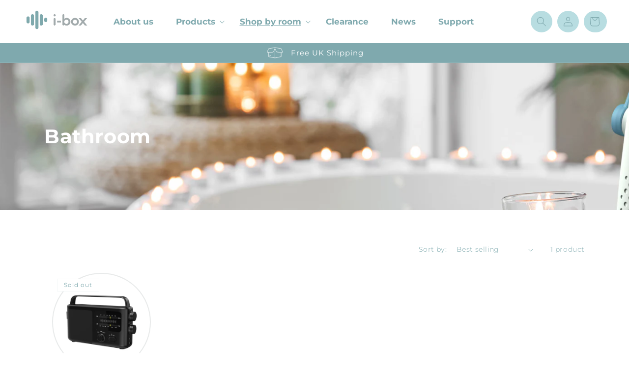

--- FILE ---
content_type: text/css
request_url: https://www.iboxstyle.com/cdn/shop/t/2/compiled_assets/styles.css?1543
body_size: 687
content:
.multicolumn-list li{justify-content:flex-end}.multicolumn-list li:first-child{justify-content:flex-start}.multicolumn.dssdHideDesktop{display:none}@media (max-width:768px){.multicolumn.dssdHideMobile{display:none}.multicolumn.dssdShowMobile{display:flex}.multicolumn.dssdShowMobile .page-width{width:100%!important}}.hhgCOL50{width:50%!important;min-height:400px;max-height:50vh;box-sizing:border-box;background:#81a9af;display:flex;position:relative;align-items:flex-end;color:#fff;margin-bottom:10px}@media (max-width:768px){.hhgROW{display:block}.hhgCOL50{width:100%;max-height:40vh}}@media (max-width:768px){.hhgCOL50 .cntntContainer.flexDirectionColMobile{flex-direction:column!important;width:100%}.hhgCOL50 .cntntContainer{left:5%!important}}.carouselByHHGContainer{margin:40px auto 0;width:1200px!important;max-width:100%}#carouselByHHG{position:relative;height:495px;top:0%;transform:translateY(-0%);overflow:hidden}#carouselByHHG>div{position:absolute;transition:transform 1s,left 1s,opacity 1s,z-index 0s;opacity:1;cursor:pointer}#carouselByHHG div img{width:400px;transition:width 1s;border-radius:333px;border:#fff 4px solid}#carouselByHHG div.selected img{border:#BAE0E3 4px solid}#carouselByHHG img:hover{border:#808080 4px solid!important}#carouselByHHG div.hideLeft{left:0%;opacity:0;transform:translateY(50%) translate(-50%)}#carouselByHHG div.hideLeft img{width:200px}#carouselByHHG div.hideRight{left:100%;opacity:0;transform:translateY(50%) translate(-50%)}#carouselByHHG div.hideRight img{width:200px}#carouselByHHG div.prev{z-index:5;left:35%;opacity:.9;transform:translateY(50px) translate(-50%)}#carouselByHHG div.prev img{width:300px}#carouselByHHG div.prevLeftSecond{z-index:4;left:20%;transform:translateY(50%) translate(-50%);opacity:.1}#carouselByHHG div.prevLeftSecond img{width:200px}#carouselByHHG div.selected{z-index:10;left:50%;transform:translateY(0) translate(-50%)}#carouselByHHG div.next{z-index:5;opacity:.9;left:65%;transform:translateY(50px) translate(-50%)}#carouselByHHG div.next img{width:300px;height:auto}#carouselByHHG div.nextRightSecond{z-index:4;left:78%;transform:translateY(50%) translate(-50%);opacity:.2}#carouselByHHG div.nextRightSecond img{width:200px;height:auto}.buttonsForHHGCarousel{position:relative;top:-350px;display:flex;justify-content:space-between;max-width:96%;margin:0 auto}@media (max-width:1001px){#carouselByHHG{height:450px;margin-top:50px}#carouselByHHG div{text-align:center}#carouselByHHG div img{width:300px!important}#carouselByHHG div.prev img,#carouselByHHG div.next img,#carouselByHHG div.hideLeft img,#carouselByHHG div.hideRight img,#carouselByHHG div.prevLeftSecond img,#carouselByHHG div.nextRightSecond img{width:300px}#carouselByHHG div.prev,#carouselByHHG div.prevLeftSecond,#carouselByHHG div.next,#carouselByHHG div.nextRightSecond,#carouselByHHG div.hideRight,#carouselByHHG div.hideLeftt{transform:translateY(0) translate(-50%)}#carouselByHHG div.prevLeftSecond{left:-20%}#carouselByHHG div.prev{left:0%}#carouselByHHG div.next{left:100%}#carouselByHHG div.nextRightSecond{left:161%}#carouselByHHG img{-webkit-box-shadow:0px 3px 15px -3px rgba(0,0,0,.14);-moz-box-shadow:0px 3px 15px -3px rgba(0,0,0,.14);box-shadow:0 3px 15px -3px #00000024}.buttonsForHHGCarousel{top:0;justify-content:center}.buttonsForHHGCarousel .buttonInHHGCarousel{margin:5px 15px 25px}}.buttonsForHHGCarousel .buttonInHHGCarousel{width:33px!important;height:33px!important;border-radius:44px;background:#81a9af;border:none;padding:22px;background-size:15px 15px!important}.buttonsForHHGCarousel .buttonInHHGCarousel span{z-index:-1;visibility:hidden}.buttonsForHHGCarousel .buttonInHHGCarousel#prev,.buttonsForHHGCarousel .buttonInHHGCarousel#prev:hover{background:#81a9af url(https://cdn.shopify.com/s/files/1/0652/0035/7615/files/arr-l.svg);background-size:auto;background-repeat:no-repeat;background-position:center;transition:all .3s ease-out}.buttonsForHHGCarousel .buttonInHHGCarousel#prev:hover{background:gray url(https://cdn.shopify.com/s/files/1/0652/0035/7615/files/arr-l.svg);background-repeat:no-repeat;background-position:center}.buttonsForHHGCarousel .buttonInHHGCarousel#next,.buttonsForHHGCarousel .buttonInHHGCarousel#next:hover{background:#81a9af url(https://cdn.shopify.com/s/files/1/0652/0035/7615/files/arr-r.svg);background-size:auto;background-repeat:no-repeat;background-position:center;transition:all .3s ease-out}.buttonsForHHGCarousel .buttonInHHGCarousel#next:hover{background:gray url(https://cdn.shopify.com/s/files/1/0652/0035/7615/files/arr-r.svg);background-repeat:no-repeat;background-position:center}.productDetailsInHHGCarousel{transition:all .3 ease-out;text-align:center;display:block;opacity:0}.productDetailsInHHGCarousel .prodTitle{color:gray!important;margin-bottom:5px}.selected .productDetailsInHHGCarousel{opacity:1;z-index:1}.productDetailsInHHGCarouselNew .prodTitle,.productDetailsInHHGCarouselNew .price{font-size:19px!important}.swiper{width:100%;height:100%}.swiper-slide{text-align:center;font-size:18px;background:#fff;display:flex;justify-content:center;align-items:center}.swiper-slide a{text-decoration:none!important}.swiper-slide .imgContainer{width:100%;height:250px;justify-content:center;position:relative;display:flex;flex-wrap:wrap;align-content:center}.swiper-slide img{display:block;border-radius:0!important;max-width:100%}.swiper-button-next,.swiper-button-prev{display:flex!important;color:#7fa9ae!important}.swiper-container{position:relative;width:100%;padding:0 40px 40px}.swiper-button-prev{left:0!important;top:35%!important}.swiper-button-next{right:0!important;top:35%!important}@media (max-width:768px){.swiper-button-prev{left:5px!important}.swiper-button-next{right:5px!important}}.hhgROW{width:100%;display:flex;justify-content:space-between;gap:10px}.hhgCOL50{width:50%!important;min-height:400px;max-height:50vh;box-sizing:border-box;background:#81a9af;display:flex;position:relative;align-items:flex-start;color:#fff;margin-bottom:10px}.btncntnt.underline{background:none!important}.btncntnt.underline .link{background-color:#0000!important;font-weight:700!important;border-bottom:white 3px solid!important;border-radius:0!important;padding-left:0!important;padding-bottom:3px!important;background-position-x:99%!important;font-weight:400!important;font-size:1.8rem!important}@media (max-width:768px){.hhgROW{display:block}.hhgCOL50{width:100%!important;max-height:40vh}}.hhgCOL50 .cntntContainer{padding:1.5rem!important;left:10%!important;display:flex!important;flex-direction:row!important;align-content:space-between!important;justify-content:space-evenly!important;align-items:flex-start!important;flex-direction:column!important;width:55%!important}.hhgCOL50 .cntntContainer.flexDirectionRow{flex-direction:row!important;align-items:flex-end!important}@media (max-width:768px){.hhgCOL50 .cntntContainer.flexDirectionColMobile{flex-direction:column!important;width:100%}.hhgCOL50 .cntntContainer{left:5%!important;width:90%!important}}.hhgCOL50 .cntntContainer h2,.hhgCOL50 .cntntContainer p{color:#fff!important;margin:2px 0!important}.hhgCOL50 img{transition:transform .9s ease-in-out!important}.hhgCOL50:hover img{transform:scale(1.1)}
/*# sourceMappingURL=/cdn/shop/t/2/compiled_assets/styles.css.map?1543= */


--- FILE ---
content_type: text/css
request_url: https://www.iboxstyle.com/cdn/shop/t/2/assets/section-footer.css?v=127735999921156927581694780574
body_size: 1290
content:
#ba-cookie-dismiss:hover{cursor:pointer!important}.hulk-powered-wrapper{color:#fff!important;display:none!important}#ContactFooter .field:after{box-shadow:#000 0 0 0 2px!important}#NewsletterForm--footer,#NewsletterForm--footer:active,#NewsletterForm--footer:focus{border-right:black 2px solid!important;outline:none!important;box-shadow:none!important;color:#000!important}.footer{border-top:.1rem solid rgba(var(--color-foreground),.08);background:#000}.footer:not(.color-background-1){border-top:none}.footer__content-top{padding-bottom:5rem;display:block}.footer-block__heading{font-weight:700!important;margin-bottom:4px!important}@media screen and (max-width: 749px){.footer-block__details-content .list-menu__item--link{padding:.5rem 0!important;text-align:center}.footer-block__heading{text-align:center}.footer-block__newsletter .footer-block__heading{margin-bottom:25px!important}.footer .grid{display:block}.footer-block.grid__item{padding:0;margin:0rem 0;width:100%}.footer-block.grid__item:first-child{margin-top:0}.footer__content-top{padding-bottom:3rem;padding-left:calc(4rem / var(--font-body-scale));padding-right:calc(4rem / var(--font-body-scale))}.footer-block.grid__item.footer-block--menu{width:50%!important;float:left}}@media screen and (min-width: 750px){.footer__content-top .grid{row-gap:6rem;margin-bottom:0}}.footer__content-bottom{border-top:solid .1rem rgba(var(--color-foreground),.08);padding-top:1rem;padding-bottom:1rem;background:#fff}.footer__content-bottom *{color:#000!important;font-weight:700}.footer__content-bottom a:hover{color:#000!important;text-decoration:underline}.footer__content-bottom:only-child{border-top:0}.footer__content-bottom-wrapper{display:flex;width:100%}.footer__blocks-wrapper{width:75%}@media screen and (max-width: 749px){.footer__content-bottom{flex-wrap:wrap;padding-top:0;padding-left:0;padding-right:0;row-gap:1.5rem}.footer__content-bottom-wrapper{flex-wrap:wrap;row-gap:1.5rem}}.footer__localization:empty+.footer__column--info{align-items:center}@media screen and (max-width: 749px){.footer__localization:empty+.footer__column{padding-top:1.5rem;padding-bottom:.5rem}}.footer__column{width:100%;align-items:flex-end}.footer__column--info{display:flex;flex-direction:column;justify-content:center;align-items:center;padding-left:2rem;padding-right:2rem}@media screen and (min-width: 750px){.footer__column--info{padding-left:0;padding-right:0;align-items:flex-end}}.footer-block:only-child:last-child{text-align:center;max-width:76rem;margin:0 auto}@media screen and (min-width: 750px){.footer-block{display:block;margin-top:0}}.footer-block:empty{display:none}.footer-block--newsletter{display:flex;flex-wrap:wrap;justify-content:center;align-items:flex-end;margin-top:3rem;background:#fff}.footer-block--newsletter:only-child{margin-top:0}.footer-block--newsletter>*{flex:1 1 100%}@media screen and (max-width: 749px){.footer-block.footer-block--menu:only-child{text-align:left}}@media screen and (min-width: 750px){.footer-block--newsletter{flex-wrap:nowrap;justify-content:space-between}}.footer-block__heading{margin-bottom:5rem;margin-top:0;color:#fff;font-size:calc(var(--font-heading-scale) * 1.9rem)}@media screen and (min-width: 990px){.footer-block__heading{font-size:calc(var(--font-heading-scale) * 1.8rem)}}.footer__list-social:empty,.footer-block--newsletter:empty{display:none}.footer__list-social.list-social:only-child{justify-content:center}.footer-block__newsletter{text-align:center}.footer-block__newsletter .newsletter-form__field-wrapper .field:after{box-shadow:0 0 0 2px #000,100% )!important}.newsletter-form__field-wrapper{max-width:36rem}form.footer__newsletter{margin:20px 0 0}@media screen and (min-width: 750px){.footer-block__newsletter:not(:only-child){text-align:left}.footer-block__newsletter:not(:only-child) .footer__newsletter{justify-content:flex-start;margin:0}.footer-block__newsletter:not(:only-child) .newsletter-form__message--success{left:auto}}.footer-block__newsletter+.footer__list-social{margin-top:3rem}@media screen and (max-width: 749px){.footer__list-social.list-social{justify-content:center}}@media screen and (min-width: 750px){.footer-block__newsletter+.footer__list-social{margin-top:0}}.footer__localization{display:flex;flex-direction:row;justify-content:center;align-content:center;flex-wrap:wrap;padding:1rem 1rem 0}.footer__localization:empty{display:none}.localization-form{display:flex;flex-direction:column;flex:auto 1 0;padding:1rem;margin:0 auto}.localization-form:only-child{display:inline-flex;flex-wrap:wrap;flex:initial;padding:1rem 0}.localization-form:only-child .button,.localization-form:only-child .localization-form__select{margin:1rem 1rem .5rem;flex-grow:1}.footer__localization h2{margin:1rem 1rem .5rem;color:rgba(var(--color-foreground),.75)}@media screen and (min-width: 750px){.footer__localization{padding:.4rem 0;justify-content:flex-start}.localization-form{padding:1rem 2rem 1rem 0}.localization-form:first-of-type{padding-left:0}.localization-form:only-child{justify-content:start;width:auto;margin:0 1rem 0 0}.localization-form:only-child .button,.localization-form:only-child .localization-form__select{margin:1rem 0}.footer__localization h2{margin:1rem 0 0}}@media screen and (max-width: 989px){noscript .localization-form:only-child,.footer__localization noscript{width:100%}}.localization-form .button{padding:1rem}.localization-form__currency{display:inline-block}@media screen and (max-width: 749px){.localization-form .button{word-break:break-all}}.localization-form__select{border-radius:var(--inputs-radius-outset);position:relative;margin-bottom:1.5rem;padding-left:1rem;text-align:left;min-height:calc(4rem + var(--inputs-border-width) * 2);min-width:calc(7rem + var(--inputs-border-width) * 2)}.disclosure__button.localization-form__select{padding:calc(2rem + var(--inputs-border-width));background:rgb(var(--color-background))}noscript .localization-form__select{padding-left:0rem}@media screen and (min-width: 750px){noscript .localization-form__select{min-width:20rem}}.localization-form__select .icon-caret{position:absolute;content:"";height:.6rem;right:calc(var(--inputs-border-width) + 1.5rem);top:calc(50% - .2rem)}.localization-selector.link{text-decoration:none;appearance:none;-webkit-appearance:none;-moz-appearance:none;color:rgb(var(--color-foreground));width:100%;padding-right:4rem;padding-bottom:1.5rem}noscript .localization-selector.link{padding-top:1.5rem;padding-left:1.5rem}.disclosure .localization-form__select{padding-top:1.5rem}.localization-selector option{color:#000}.localization-selector+.disclosure__list-wrapper{margin-left:1rem;opacity:1;animation:animateLocalization var(--duration-default) ease}@media screen and (min-width: 750px){.footer__payment{margin-top:1.5rem}}.footer__copyright{text-align:center;margin-top:0rem}@media screen and (min-width: 750px){.footer__copyright{text-align:right}}@keyframes appear-down{0%{opacity:0;margin-top:-1rem}to{opacity:1;margin-top:0}}.footer-block__details-content{margin-bottom:0rem}@media screen and (min-width: 750px){.footer-block__details-content{margin-bottom:0}.footer-block__details-content>p,.footer-block__details-content>li{padding:0}.footer-block:only-child li{display:inline}.footer-block__details-content>li:not(:last-child){margin-right:1.5rem}}.footer-block__details-content .list-menu__item--link,.copyright__content a{color:rgba(var(--color-foreground),.75)}.footer-block__details-content .list-menu__item--active{transition:text-decoration-thickness var(--duration-short) ease;color:rgb(var(--color-foreground))}@media screen and (min-width: 750px){.footer-block__details-content .list-menu__item--link:hover,.copyright__content a:hover{color:rgb(var(--color-foreground));text-decoration:underline;text-underline-offset:.3rem}.footer-block__details-content .list-menu__item--active:hover{text-decoration-thickness:.2rem}}@media screen and (max-width: 989px){.footer-block__details-content .list-menu__item--link{padding:1.2rem}}@media screen and (min-width: 750px){.footer-block__details-content .list-menu__item--link{display:inline-block;font-size:1.4rem;color:#fff}.footer-block__details-content>:first-child .list-menu__item--link{padding-top:0;color:#fff}}@media screen and (max-width: 749px){.footer-block-image{text-align:center}}.footer-block-image>img{height:auto}.footer-block__details-content .placeholder-svg{max-width:20rem}.copyright__content a{color:currentColor;text-decoration:none}@keyframes animateLocalization{0%{opacity:0;transform:translateY(0)}to{opacity:1;transform:translateY(-1rem)}}.footer .disclosure__link{padding:.95rem 3.5rem .95rem 2rem;color:rgba(var(--color-foreground),.75)}.footer .disclosure__link:hover{color:rgb(var(--color-foreground))}.footer .disclosure__link--active{text-decoration:underline}@supports not (inset: 10px){@media screen and (max-width: 749px){.footer .grid{margin-left:0}}@media screen and (min-width: 750px){.footer__content-top .grid{margin-left:-3rem}.footer__content-top .grid__item{padding-left:3rem}}}.footer__blocks-wrapper .footer-block.grid__item:first-child{border-right:rgba(112,112,112,.5) 1px solid}.footer__content-top{display:flex!important;align-items:flex-start!important}.footer-block--newsletter{margin-top:0!important;background:#fff!important;padding:22px!important;border-radius:22px!important;color:#000!important;width:39%!important}.footer-block--newsletter.footer-block__heading{color:#000}.footer__blocks-wrapper{width:60%!important}.newsletter-form__field-wrapper .field{align-items:center}@media (max-width:1023px){.section-footer-padding{padding-top:0!important}.footer__content-top{padding-bottom:0rem;display:block}.footer-block__heading{text-align:center!important}.footer__blocks-wrapper{order:3}.footer-block--newsletter{order:1;margin-bottom:30px;padding:40px!important;border-radius:0!important}.footer__blocks-wrapper .footer-block.grid__item:first-child{border-right:none;display:flex;align-items:center;justify-content:center}.footer__blocks-wrapper,.footer-block--newsletter{width:100%!important}.footer__content-top{flex-direction:column;padding-left:0;padding-right:0}.footer__list-social{justify-content:text-between}.footer-block__details-content{display:flex;align-items:center;justify-content:center;flex-direction:column}}@media (max-width:468px){.newsletter-form__field-wrapper{max-width:100%!important}.footer-block__newsletter .footer-block__heading{text-align:left!important}}
/*# sourceMappingURL=/cdn/shop/t/2/assets/section-footer.css.map?v=127735999921156927581694780574 */


--- FILE ---
content_type: text/css
request_url: https://www.iboxstyle.com/cdn/shop/t/2/assets/component-list-social.css?v=181592193749442653641663068007
body_size: -524
content:
.list-social{display:flex;flex-wrap:wrap;justify-content:flex-start;padding-left:0!important;margin-bottom:30px!important}.footer__list-social li a{padding:10px!important}.footer__list-social li a{transition:all .3s ease-out;color:#c5c5c5!important}.footer__list-social li a:hover{color:#83acb2!important}@media only screen and (max-width: 749px){.list-social{justify-content:center}}.list-social__item .icon{height:1.8rem;width:1.8rem}.list-social__link{align-items:center;display:flex;padding:0!important;color:rgb(var(--color-foreground))}.list-social__link:hover .icon{transform:scale(1.07)}
/*# sourceMappingURL=/cdn/shop/t/2/assets/component-list-social.css.map?v=181592193749442653641663068007 */


--- FILE ---
content_type: image/svg+xml
request_url: https://www.iboxstyle.com/cdn/shop/files/arrow-right-white.svg?v=1684769511
body_size: -640
content:
<svg xmlns="http://www.w3.org/2000/svg" width="24" height="24" viewBox="0 0 24 24">
  <polygon fill="#ffffff" points="11.293 4.707 17.586 11 4 11 4 13 17.586 13 11.293 19.293 12.707 20.707 21.414 12 12.707 3.293 11.293 4.707"/>
</svg>


--- FILE ---
content_type: image/svg+xml
request_url: https://cdn.shopify.com/s/files/1/0626/9639/0849/files/parcel.svg?v=1697535885
body_size: -399
content:
<?xml version="1.0" encoding="utf-8"?>
<svg width="800px" height="800px" viewBox="0 0 48 48" xmlns="http://www.w3.org/2000/svg"><defs><style>.a{fill:none;stroke:#ffffff;stroke-linecap:round;stroke-linejoin:round;}</style></defs><polyline class="a" points="8.339 23.276 8.339 34.043 23.993 36.984 23.993 13.519"/><polyline class="a" points="39.562 23.561 39.562 33.855 23.993 36.984"/><path class="a" d="M28.7747,22.075l13.3865,1.8439a1.1763,1.1763,0,0,0,1.2355-1.643l-3.8348-8.6315-15.5691-2.628L8.3386,13.77,4.6114,21.7856a1.1764,1.1764,0,0,0,1.1482,1.67l13.3385-.927a1.47,1.47,0,0,0,1.24-.8648l3.6551-8.1441,3.6531,7.7276A1.47,1.47,0,0,0,28.7747,22.075Z"/><line class="a" x1="10.904" y1="30.6639" x2="13.8449" y2="30.9768"/></svg>

--- FILE ---
content_type: image/svg+xml
request_url: https://www.iboxstyle.com/cdn/shop/files/Home_Page_Pattern.svg?v=1695194421&width=1500
body_size: 18097
content:
<?xml version="1.0" encoding="utf-8"?>
<!-- Generator: Adobe Illustrator 27.9.0, SVG Export Plug-In . SVG Version: 6.00 Build 0)  -->
<svg version="1.1" id="Layer_1" xmlns="http://www.w3.org/2000/svg" xmlns:xlink="http://www.w3.org/1999/xlink" x="0px" y="0px"
	 viewBox="0 0 1920 400" style="enable-background:new 0 0 1920 400;" xml:space="preserve">
<style type="text/css">
	.st0{clip-path:url(#SVGID_00000180330034441319338270000017310991421290958767_);}
	.st1{fill:#B8DDE1;}
</style>
<g>
	<defs>
		<rect id="SVGID_1_" y="0" width="1920" height="400"/>
	</defs>
	<clipPath id="SVGID_00000070802305260278603960000000082860331341461406_">
		<use xlink:href="#SVGID_1_"  style="overflow:visible;"/>
	</clipPath>
	<g style="clip-path:url(#SVGID_00000070802305260278603960000000082860331341461406_);">
		<g>
			<path class="st1" d="M350.91,703.34c41.23,40.79,98.99,65.9,157.53,65.27c0.02,0,0.03,0,0.05,0
				c58.29,0.01,116.56-23.39,157.49-65.22c41.34-41.34,75.37-75.63,94.37-132.02c15.14-44.93,25.27-91.72,44.54-135.2
				c17.56-39.59,42.81-73.88,79.79-97.26c45.31-28.64,100.22-39.76,148.98-60.99c55.03-27.71,90.02-77.38,90.57-140.05
				c0.62-70.01-36.02-131.48-81.37-181.66c-55.19-61.06-128.12-107.36-206.99-133.16c-0.07-0.02-0.16-0.05-0.23-0.08
				c-12.83-4.3-26.05-8.14-39.24-11.26c-10.02-2.94-19.83-5.45-29.18-7.48c-0.09-0.02-0.13-0.03-0.22-0.04c0,0-0.01,0-0.03-0.01
				c0,0-0.01,0-0.01,0c-0.01,0,0,0-0.01,0c-8.65-2.51-17.45-4.53-26.68-6.26c-9.21-2.35-18.37-4.21-27.24-5.54
				c-8.77-1.99-17.55-3.42-26.05-4.23c-0.18-0.04-0.36-0.09-0.52-0.12c-3.88-0.73-7.83-1.34-11.69-1.8
				c-4.16-0.5-8.36-0.82-12.81-0.97c-0.79-0.13-1.65-0.27-2.48-0.38c-7.28-0.93-14.53-1.24-21.45-0.91
				c-0.57-0.06-1.19-0.13-1.72-0.16c-0.05,0.1-0.08,0.15-0.13,0.25c-0.07,0.01-0.14,0.01-0.22,0.02c-4.42,0.24-8.71,0.79-12.85,1.84
				c-6.24,1.59-12.4,3.73-18.13,6.47c-6.99,3.35-13.54,7.59-19.36,12.74c-16.36,14.81-28.62,32.28-39.56,51.33
				c-8.26,14.03-14.45,29.23-19,44.85c-7.79,14.05-15.29,28.26-22.53,42.6c-8.58,17.09-15.44,35.02-20.86,53.35
				c-6.19,13.18-12.17,26.48-17.96,39.85c-7.89,19.17-14.52,38.4-20.23,58.33c-5.68,14.09-8.43,21.1-13.8,34.99
				c-7.32,19.93-13.51,39.88-18.74,60.46c-4.36,11.76-6.5,17.58-10.79,29.04c-7.05,19.75-13.11,39.5-18.19,59.85
				c-3.77,9.53-5.68,14.23-9.61,23.48c-8.84,19.25-16.43,38.55-22.97,58.7c-4.03,7.55-6.1,11.27-10.43,18.59
				c-29.98,50.23-55.27,105.7-55.29,165.29C285.65,603.89,309.72,662.59,350.91,703.34z M780.07-189.94
				c59.6,19.19,114.6,54.21,155.68,100.46c37.14,41.81,71.94,95.61,68.35,154.91c-3.14,51.7-37.8,90.51-85.32,108.14
				c-67.6,25.26-152.52,44.43-206.87,94.76c-54.48,50.44-62.26,125.09-71.84,194.58c-8.84,44.04-34.09,82.3-82.86,85.45
				c-0.01,0-0.03,0-0.04,0c-47.22,3.83-90.42-18.97-122.98-49.97c-24.88-23.68-43.48-56.68-51.54-90.07
				c-8.22-34.08-8.33-67.41-2.61-102.63c9.38-21.01,16.67-43.05,24.4-64.7c-3.56,49.06,1.12,96.09,36.4,133.02
				c23.14,24.22,59.7,41.28,93.68,31.73c39.49-11.1,53.52-50.36,61.96-86.33c28.26-122.79,166.75-157.54,270.43-196.83
				c43.14-15.36,76.01-50.88,79.57-97.47c4.07-53.36-27.4-103.38-60.85-139.9c-29.93-32.68-68.33-59.9-111.11-76.25
				C776.37-190.68,778.22-190.33,780.07-189.94z M763.84-192.94c45.43,15.71,87.41,43.85,118.88,78.94
				c32.86,36.63,63.78,85.19,59.7,137.66c-3.56,45.79-35.91,80.69-78.3,95.81c-103.08,39.15-243.05,74.74-270.76,197.06
				c-8.27,35.21-21.92,73.94-60.51,85.06c-33.16,9.55-68.87-7.05-91.45-30.73c-35.67-37.41-39.4-85.46-35.15-134.93
				c9.04-25.53,18.12-51.04,27.52-76.44c-1.55,26.48-4.33,63.97,13.52,86.39c14.5,18.21,41.43,19.92,61.84,12.39
				c0,0,0.01,0,0.01-0.01c29.5-11.35,50.81-38.23,72.9-59.99c66.57-59.81,150.39-97.31,232.49-130.65
				c99.54-37.46,74.53-143.87,18.67-206.11c-21.48-23.93-49.43-43.16-79.5-55.97C757-194,760.35-193.51,763.84-192.94z
				 M406.92,230.31c0.57-4.44,1.24-8.97,2-13.53c8.72-24.12,17.51-48.2,26.55-72.2c-0.51,3.76-0.93,7.2-1.26,10.43
				C424.8,179.99,415.88,205.16,406.92,230.31z M471.92,52.91c-11.85,26.79-22.99,53.81-33.65,81.1c0.74-4.46,1.57-8.91,2.47-13.3
				c10.34-26.07,21.12-51.91,32.52-77.54C472.73,46.49,472.29,49.75,471.92,52.91z M471.42,57.16c-0.31,2.84-0.57,5.68-0.77,8.48
				c-12.29,27.98-23.77,56.22-34.7,84.76c0.39-3.34,0.87-6.93,1.45-10.86C448.15,111.82,459.42,84.37,471.42,57.16z M470.4,69.29
				c-0.37,19.78-1.18,40.41,8.89,58.03c25.42,44.49,108.54-9.01,134.28-26.95c47.32-35.04,98.21-62.93,151.7-87.35
				c77.39-34.11,67.9-121.62,16.95-173.21c-14.65-14.83-30.76-26.23-49.49-36.43c4.56,0.32,9.02,0.75,13.51,1.26
				c31.88,12.63,61.52,32.51,84.03,57.62c28.67,31.99,53.6,72.75,50.34,118.01c-3.02,41.84-32.78,67.6-68.7,84.23
				c-82.35,33.61-165.22,71.69-232.05,131.6c-21.96,21.17-42.49,46.95-71.64,58.6c-0.01,0-0.01,0-0.01,0.01
				c-19.71,7.37-46.02,6.15-60.05-11.74c-18.04-23-14.57-61.08-12.69-87.94C446.43,126.15,458,97.59,470.4,69.29z M517.77-45.67
				c-0.13,2.42-0.19,4.94-0.2,7.61c-15.67,28.37-30.12,57.19-43.69,86.63c0.44-3.34,0.96-6.76,1.57-10.22
				C488.68,9.85,502.68-18.11,517.77-45.67z M476.36,33.21c0.78-4.18,1.65-8.39,2.61-12.58c12.53-26.72,25.72-52.98,39.82-78.9
				c-0.36,3.17-0.61,6.08-0.78,8.8C503.19-22.34,489.4,5.18,476.36,33.21z M659.37-207.23c0.35-0.04,0.52-0.06,0.87-0.1
				c0.87-0.1,1.77-0.19,2.68-0.27c1.46,0.64,2.82,1.3,4.12,1.98c-7.12,0.88-13.94,2.21-20.65,4.18c-0.19,0.03-0.44,0.07-0.69,0.16
				c-9.62,2.86-18.5,6.9-25.95,12.24c-1.93,1.39-3.72,2.83-5.46,4.36c-14.83,14.55-27.38,30.25-39.95,46.77
				c-0.53-2.15-0.97-4.35-1.34-6.56c10.89-14.66,21.53-29.68,35.25-41.9c1.1-0.98,2.25-1.97,3.52-2.9c2.08-1.68,4.27-3.27,6.55-4.76
				c4.81-3.16,10.29-5.57,16.1-7.59c2.44-0.84,4.94-1.61,7.51-2.29c0.19-0.04,0.29-0.06,0.48-0.11c2.91-0.78,5.93-1.45,9.09-2.02
				C654.04-206.49,656.64-206.89,659.37-207.23C659.38-207.23,659.38-207.23,659.37-207.23z M576.05-124.34
				c0.57,1.34,1.21,2.68,1.93,4.02c0.17,0.32,0.36,0.64,0.53,0.96l0,0c-21.47,28.19-40.69,57.37-58.68,87.9
				c-0.15-2.34-0.24-4.58-0.26-6.77C536.94-68.05,555.46-96.65,576.05-124.34z M519.57-41.61c0.04-2.74,0.15-5.33,0.33-7.86
				c16.4-28.51,33.65-56.39,53.18-82.89c0.59,1.95,1.25,3.81,1.97,5.56C554.86-99.36,536.67-71.06,519.57-41.61z M709.19-139.15
				c0.01-0.26,0.03-0.52,0.04-0.78c0.06-1.29,0.09-2.58,0.06-3.87c0-0.05,0-0.1-0.01-0.15c0-0.1-0.01-0.19-0.01-0.29
				c-0.03-1.3-0.12-2.62-0.24-3.93c-0.02-0.22-0.03-0.43-0.06-0.64c-0.02-0.15-0.02-0.3-0.04-0.45c-0.13-1.19-0.31-2.38-0.51-3.57
				c-0.04-0.26-0.09-0.52-0.14-0.79c-0.25-1.37-0.53-2.73-0.87-4.1c-0.03-0.12-0.06-0.23-0.09-0.35c-0.19-0.74-0.39-1.52-0.59-2.22
				c-0.15-0.55-0.33-1.09-0.49-1.63c-0.04-0.13-0.07-0.26-0.11-0.38c-0.02-0.08-0.05-0.15-0.08-0.23c-0.32-1.02-0.65-2.03-1.01-3.04
				c-0.05-0.15-0.11-0.3-0.17-0.45c-0.31-0.85-0.63-1.69-0.96-2.53c-0.12-0.31-0.25-0.61-0.38-0.91c-0.29-0.71-0.6-1.42-0.91-2.12
				c-0.13-0.29-0.25-0.57-0.39-0.86c-0.44-0.96-0.9-1.9-1.38-2.84c-1.5-2.94-3.16-5.75-4.97-8.32c-0.04-0.06-0.06-0.08-0.11-0.14
				c-0.33-0.48-0.69-0.95-1.03-1.42c-0.31-0.43-0.61-0.86-0.93-1.28c-0.41-0.54-0.84-1.07-1.27-1.59c-0.27-0.33-0.52-0.67-0.79-1
				c-0.49-0.59-1.01-1.17-1.52-1.74c-0.21-0.24-0.41-0.48-0.63-0.72c0,0-0.01-0.01-0.01-0.01c-0.72-0.8-1.49-1.59-2.27-2.36
				c-0.01-0.01-0.02-0.02-0.02-0.02l0,0c-0.01-0.01-0.01-0.01-0.02-0.02c0,0-0.01-0.01-0.01-0.01c0-0.01-0.01-0.01-0.01-0.01
				c-0.01-0.01-0.01-0.01-0.01-0.01c0,0,0,0-0.01-0.01c-0.17-0.17-0.36-0.34-0.53-0.51c-0.32-0.31-0.64-0.62-0.96-0.91
				c-0.03-0.02-0.05-0.05-0.08-0.07c-0.03-0.03-0.05-0.05-0.08-0.08c1.7-0.24,3.43-0.45,5.17-0.64c0.53-0.06,1.06-0.11,1.59-0.16
				c1.21-0.12,2.43-0.24,3.66-0.33c0.68-0.05,1.37-0.1,2.06-0.14c1.09-0.07,2.18-0.15,3.28-0.2c0.74-0.04,1.48-0.07,2.22-0.1
				c0.91-0.04,1.82-0.07,2.73-0.1c0.86,0.51,1.69,1.03,2.54,1.56c0.67,0.42,1.37,0.84,2.03,1.27c0.98,0.64,1.91,1.3,2.87,1.97
				c0.61,0.43,1.25,0.85,1.85,1.29c1.04,0.76,2.04,1.54,3.05,2.33c0.48,0.37,0.98,0.74,1.45,1.12c1.46,1.18,2.88,2.38,4.26,3.62
				c0.08,0.08,0.12,0.12,0.21,0.21c2.28,2.05,4.16,3.85,5.9,5.65c18.37,18.96,32.51,47.79,30.67,74.35
				c-1.8,26.08-21.03,49.25-43.84,61.12c-21.54,11.72-42.38,24.17-62.85,37.67C624.6,12.84,555.34,43.44,529.32,2.6
				c-5.18-8.14-8.15-18.49-9.25-31.14c18.28-30.83,37.81-60.25,59.69-88.64c0.08,0.14,0.17,0.27,0.26,0.41
				c0.15,0.24,0.3,0.48,0.45,0.73c0.24,0.38,0.49,0.77,0.75,1.15c0.16,0.23,0.31,0.47,0.48,0.7c0.28,0.41,0.58,0.81,0.88,1.22
				c0.15,0.2,0.29,0.4,0.44,0.59c0.45,0.6,0.92,1.19,1.4,1.78c0.64,0.78,1.31,1.54,1.99,2.28c0.23,0.25,0.47,0.48,0.71,0.72
				c0.44,0.46,0.87,0.92,1.33,1.36c0.02,0.02,0.04,0.04,0.06,0.06c0.29,0.28,0.6,0.54,0.89,0.82c0.44,0.4,0.87,0.81,1.32,1.2
				c0.33,0.28,0.67,0.54,1,0.82c0.44,0.36,0.87,0.73,1.32,1.07c0.35,0.27,0.72,0.53,1.08,0.79c0.45,0.33,0.89,0.66,1.35,0.98
				c0.38,0.26,0.77,0.5,1.16,0.75c0.46,0.3,0.91,0.6,1.38,0.89c0.4,0.25,0.82,0.47,1.23,0.71c0.47,0.27,0.94,0.55,1.42,0.81
				c0.42,0.23,0.85,0.44,1.28,0.66c0.49,0.25,0.98,0.51,1.47,0.75c0.1,0.05,0.21,0.11,0.31,0.16c0.33,0.16,0.67,0.29,1.01,0.44
				c0.52,0.23,1.03,0.47,1.56,0.69c0.45,0.19,0.91,0.37,1.37,0.55c0.53,0.21,1.07,0.43,1.61,0.63c0.47,0.17,0.94,0.34,1.42,0.5
				c0.55,0.19,1.11,0.38,1.66,0.56c0.47,0.16,0.96,0.31,1.44,0.47c0.55,0.18,1.11,0.36,1.67,0.53c0.49,0.15,0.99,0.29,1.48,0.42
				c0.57,0.16,1.14,0.32,1.72,0.46c0.51,0.13,1.02,0.25,1.53,0.37c0.58,0.14,1.17,0.27,1.76,0.4c0.52,0.11,1.04,0.22,1.57,0.32
				c0.6,0.12,1.2,0.23,1.81,0.34c0.53,0.09,1.07,0.18,1.6,0.27c0.62,0.1,1.23,0.19,1.86,0.28c0.54,0.08,1.08,0.15,1.63,0.22
				c0.63,0.08,1.27,0.15,1.9,0.22c0.55,0.06,1.1,0.11,1.65,0.16c0.65,0.06,1.3,0.11,1.95,0.15c0.55,0.04,1.11,0.08,1.67,0.11
				c0.66,0.04,1.33,0.06,1.99,0.09c0.56,0.02,1.12,0.04,1.68,0.06c0.67,0.02,1.35,0.02,2.03,0.02c0.56,0,1.13,0.01,1.69,0
				c0.69-0.01,1.38-0.03,2.07-0.05c0.56-0.02,1.13-0.03,1.7-0.05c0.7-0.03,1.41-0.08,2.11-0.12c0.56-0.03,1.12-0.06,1.69-0.1
				c0.72-0.05,1.43-0.13,2.15-0.19c0.56-0.05,1.12-0.1,1.68-0.16c0.73-0.08,1.46-0.18,2.19-0.27c0.46-0.06,0.91-0.1,1.37-0.16
				c0.1-0.02,0.21-0.04,0.31-0.05c0.47-0.07,0.93-0.15,1.4-0.22c0.73-0.11,1.45-0.23,2.18-0.35c0.52-0.09,1.03-0.19,1.54-0.29
				c0.68-0.13,1.37-0.26,2.05-0.4c0.53-0.11,1.06-0.23,1.59-0.35c0.67-0.15,1.34-0.31,2-0.47c0.53-0.13,1.07-0.26,1.6-0.4
				c0.67-0.17,1.33-0.36,1.99-0.54c0.53-0.15,1.05-0.29,1.57-0.45c0.68-0.2,1.36-0.42,2.03-0.63c0.5-0.16,1-0.31,1.5-0.48
				c0.73-0.25,1.45-0.51,2.17-0.77c0.44-0.16,0.89-0.31,1.33-0.47c1-0.38,1.98-0.77,2.97-1.18c0.15-0.06,0.31-0.12,0.46-0.18
				c0.15-0.1,0.23-0.14,0.38-0.24c1.11-0.96,2.17-1.96,3.21-2.96c0.18-0.17,0.36-0.34,0.53-0.52c0.98-0.98,1.93-1.98,2.84-2.99
				c0.17-0.19,0.33-0.38,0.5-0.57c0.93-1.06,1.82-2.13,2.67-3.23c0.02-0.02,0.03-0.04,0.04-0.06c0.83-1.09,1.62-2.2,2.37-3.32
				c0.13-0.2,0.27-0.4,0.41-0.6c0.72-1.1,1.4-2.22,2.05-3.36c0.13-0.22,0.25-0.45,0.37-0.67c0.65-1.17,1.26-2.36,1.83-3.57
				c0.02-0.05,0.05-0.11,0.07-0.16c0.54-1.18,1.04-2.38,1.51-3.59c0.08-0.22,0.17-0.43,0.25-0.65c0.45-1.21,0.85-2.43,1.22-3.66
				c0.07-0.25,0.14-0.49,0.21-0.74c0.36-1.27,0.68-2.54,0.96-3.84c0.02-0.08,0.03-0.16,0.05-0.24c0.26-1.25,0.47-2.52,0.64-3.8
				c0.03-0.22,0.06-0.44,0.09-0.66c0.13-1.04,0.24-2.08,0.31-3.14C709.17-138.65,709.17-138.9,709.19-139.15z M692.81-183
				c0.04,0.05,0.06,0.08,0.11,0.13c0.02,0.04,0.05,0.07,0.07,0.11c0.83,1.19,1.63,2.44,2.4,3.72c0.01,0.02,0.03,0.05,0.04,0.07
				c0.78,1.3,1.52,2.66,2.23,4.05c0.27,0.52,0.52,1.05,0.78,1.58c0.19,0.38,0.37,0.77,0.55,1.16c0.18,0.39,0.35,0.77,0.53,1.16
				c0.17,0.39,0.35,0.79,0.52,1.18c0.17,0.39,0.33,0.79,0.49,1.18c0.16,0.4,0.32,0.8,0.48,1.2c0.15,0.4,0.3,0.79,0.45,1.19
				c0.15,0.41,0.3,0.82,0.44,1.23c0.14,0.4,0.27,0.81,0.41,1.21c0.14,0.41,0.28,0.83,0.41,1.25c0.13,0.41,0.25,0.82,0.37,1.23
				c0.13,0.42,0.26,0.88,0.39,1.32c0.12,0.43,0.23,0.86,0.34,1.29c0.12,0.45,0.23,0.89,0.34,1.34c0.1,0.43,0.19,0.86,0.28,1.29
				c0.1,0.45,0.19,0.9,0.28,1.35c0.08,0.43,0.15,0.85,0.23,1.28c0.08,0.45,0.15,0.9,0.22,1.35c0.06,0.43,0.12,0.85,0.17,1.28
				c0.06,0.45,0.11,0.89,0.16,1.34c0.04,0.43,0.08,0.85,0.11,1.28c0.04,0.45,0.07,0.89,0.1,1.34c0.03,0.42,0.04,0.85,0.06,1.27
				c0.02,0.44,0.04,0.89,0.04,1.33c0.01,0.42,0,0.84,0,1.26c0,0.44,0,0.88-0.02,1.32c-0.01,0.42-0.04,0.83-0.06,1.25
				c-0.02,0.44-0.04,0.88-0.07,1.32c-0.03,0.41-0.07,0.82-0.11,1.23c-0.04,0.44-0.08,0.88-0.13,1.31c-0.05,0.41-0.11,0.82-0.17,1.23
				c-0.06,0.43-0.12,0.87-0.19,1.3c-0.07,0.4-0.15,0.8-0.22,1.2c-0.08,0.43-0.16,0.86-0.25,1.29c-0.08,0.4-0.18,0.79-0.28,1.19
				c-0.1,0.43-0.2,0.86-0.31,1.28c-0.1,0.39-0.22,0.77-0.33,1.16c-0.12,0.43-0.24,0.86-0.37,1.28c-0.12,0.38-0.25,0.76-0.37,1.13
				c-0.14,0.42-0.28,0.85-0.43,1.27c-0.14,0.38-0.28,0.75-0.43,1.12c-0.16,0.42-0.32,0.84-0.49,1.25c-0.15,0.37-0.31,0.73-0.47,1.09
				c-0.18,0.42-0.36,0.83-0.55,1.25c-0.16,0.35-0.34,0.7-0.51,1.05c-0.2,0.42-0.4,0.84-0.62,1.25c-0.18,0.34-0.36,0.67-0.55,1
				c-0.23,0.42-0.45,0.84-0.69,1.25c-0.18,0.32-0.38,0.63-0.57,0.95c-0.25,0.42-0.5,0.85-0.77,1.26c-0.19,0.3-0.4,0.6-0.6,0.9
				c-0.28,0.42-0.56,0.85-0.85,1.27c-0.2,0.28-0.41,0.56-0.61,0.84c-0.31,0.43-0.61,0.86-0.94,1.28c-0.19,0.26-0.4,0.5-0.6,0.76
				c-0.35,0.44-0.69,0.88-1.05,1.31c-0.18,0.22-0.37,0.43-0.55,0.64c-0.39,0.46-0.78,0.93-1.19,1.38c-0.14,0.15-0.28,0.3-0.42,0.45
				c-0.47,0.51-0.94,1.02-1.42,1.52c-0.03,0.03-0.06,0.06-0.09,0.09c-1.22,1.25-2.51,2.47-3.85,3.66c-0.17,0.07-0.35,0.14-0.52,0.21
				c-0.94,0.39-1.88,0.77-2.83,1.13c-0.42,0.16-0.85,0.3-1.27,0.46c-0.71,0.26-1.42,0.52-2.14,0.76c-0.47,0.16-0.95,0.3-1.43,0.45
				c-0.67,0.21-1.34,0.43-2.01,0.63c-0.5,0.15-1,0.28-1.5,0.42c-0.66,0.18-1.31,0.37-1.97,0.54c-0.51,0.13-1.02,0.25-1.53,0.37
				c-0.66,0.16-1.31,0.32-1.97,0.46c-0.51,0.11-1.03,0.22-1.54,0.32c-0.66,0.14-1.31,0.27-1.97,0.39c-0.52,0.1-1.03,0.19-1.55,0.28
				c-0.66,0.11-1.31,0.22-1.96,0.32c-0.52,0.08-1.03,0.15-1.55,0.23c-0.65,0.09-1.29,0.17-1.94,0.25c-0.54,0.07-1.08,0.13-1.61,0.18
				c-0.64,0.07-1.29,0.13-1.93,0.19c-0.53,0.05-1.06,0.09-1.59,0.13c-0.65,0.05-1.29,0.09-1.93,0.12c-0.52,0.03-1.04,0.06-1.56,0.08
				c-0.64,0.03-1.29,0.04-1.93,0.06c-0.52,0.01-1.03,0.03-1.54,0.03c-0.64,0.01-1.27,0-1.91,0c-0.51,0-1.02,0-1.53-0.01
				c-0.63-0.01-1.26-0.04-1.89-0.07c-0.51-0.02-1.01-0.03-1.51-0.06c-0.62-0.03-1.24-0.08-1.86-0.13c-0.5-0.04-0.99-0.06-1.49-0.11
				c-0.62-0.05-1.23-0.12-1.84-0.19c-0.49-0.05-0.97-0.09-1.45-0.15c-0.62-0.07-1.23-0.17-1.84-0.25c-0.47-0.07-0.93-0.12-1.4-0.19
				c-0.63-0.1-1.24-0.21-1.86-0.32c-0.44-0.08-0.87-0.14-1.31-0.22c-0.66-0.13-1.32-0.27-1.97-0.41c-0.38-0.08-0.75-0.15-1.12-0.23
				c-0.98-0.22-1.95-0.46-2.9-0.72c-0.22-0.06-0.45-0.13-0.67-0.19c-0.8-0.22-1.6-0.44-2.38-0.69c-0.37-0.11-0.73-0.25-1.1-0.37
				c-0.59-0.19-1.19-0.39-1.76-0.58c-0.4-0.14-0.81-0.29-1.21-0.43c-0.55-0.19-1.09-0.38-1.63-0.58c-0.41-0.16-0.81-0.33-1.22-0.49
				c-0.51-0.2-1.02-0.4-1.52-0.61c-0.91-0.39-1.8-0.8-2.68-1.22c-0.08-0.04-0.17-0.07-0.25-0.11c-0.96-0.47-1.9-0.96-2.83-1.48
				c-0.27-0.15-0.53-0.31-0.79-0.46c-0.65-0.37-1.29-0.75-1.92-1.14c-0.32-0.2-0.63-0.41-0.94-0.62c-0.56-0.37-1.11-0.74-1.66-1.13
				c-0.32-0.23-0.64-0.47-0.96-0.7c-0.52-0.39-1.03-0.78-1.54-1.19c-0.31-0.25-0.61-0.5-0.92-0.75c-0.51-0.42-1-0.86-1.49-1.31
				c-0.28-0.25-0.56-0.5-0.83-0.76c-0.53-0.5-1.04-1.02-1.55-1.54c-0.21-0.22-0.43-0.43-0.64-0.65c-0.71-0.76-1.4-1.54-2.07-2.34
				c-0.07-0.09-0.14-0.18-0.22-0.27c-0.4-0.48-0.79-0.97-1.16-1.46c-0.17-0.22-0.32-0.44-0.48-0.66c-0.27-0.37-0.55-0.74-0.81-1.12
				c-0.18-0.25-0.35-0.51-0.52-0.76c-0.23-0.34-0.46-0.68-0.68-1.03c-0.17-0.27-0.34-0.54-0.5-0.81c-0.11-0.18-0.21-0.35-0.31-0.53
				c16.05-19.4,32.69-37.55,51.15-54.7c6.16-5.24,13.41-9.47,21.25-12.81c2.82-1.2,5.85-2.3,8.82-3.28
				c7.49-2.1,11.36-2.98,19.29-4.5c0.1,0.08,0.19,0.17,0.29,0.25c0.68,0.61,1.37,1.24,2.01,1.88
				C687.6-189.89,690.27-186.67,692.81-183z M680.04-196.9c-6.59,1.07-12.84,2.51-18.58,4.31c0.3,0.41,0.46,0.62,0.76,1.04
				c-0.31-0.42-0.47-0.62-0.78-1.03c-1.51,0.49-3.03,1-4.53,1.54c-1.51,0.54-3,1.12-4.44,1.74h0c-8.01,3.32-15.32,7.58-21.59,12.83
				c-18.25,17.06-34.58,35.23-50.37,54.57c-0.03-0.06-0.06-0.11-0.1-0.17c-0.48-0.87-0.92-1.74-1.34-2.6
				c-0.08-0.17-0.16-0.34-0.24-0.51c-0.27-0.59-0.52-1.18-0.77-1.77c14.44-18.2,29.22-36.06,46.25-51.93
				c7.55-6.48,16.65-11.52,26.64-15c1.1-0.38,2.17-0.72,3.25-1.05c6.7-2.11,14.2-3.75,22.22-4.85c0.47,0.34,0.94,0.68,1.37,1.01
				c0.16,0.12,0.32,0.25,0.48,0.37c0.58,0.46,1.15,0.91,1.68,1.37c0.05,0.04,0.1,0.08,0.15,0.13c-0.03,0.01-0.05,0.01-0.09,0.01
				C680.04-196.91,680.04-196.91,680.04-196.9z M518.19-25.29c1.19,12.45,4.15,22.68,9.29,30.76c11.53,18.1,30.72,19.14,50.03,19.43
				c0.01,0,0.03,0,0.04,0c27.23-1.71,56.13-11.54,78.87-27.22c20.57-13.42,41.51-25.79,63.13-37.44
				c23.55-12.13,43.5-35.94,45.33-62.83c1.86-27.25-12.69-56.94-31.56-76.39c-1.79-1.84-3.71-3.68-5.96-5.69
				c-0.07-0.08-0.11-0.11-0.18-0.19c-0.58,0.16-0.87,0.24-1.45,0.4c0.55-0.19,0.82-0.29,1.37-0.48c-1.36-1.22-2.77-2.41-4.21-3.57
				c-0.47-0.38-0.96-0.75-1.44-1.12c-0.98-0.77-1.97-1.53-2.98-2.27c-0.58-0.42-1.18-0.84-1.77-1.25c-0.95-0.67-1.9-1.32-2.87-1.97
				c-0.63-0.42-1.27-0.83-1.91-1.23c-0.47-0.3-0.92-0.6-1.39-0.89c0.02,0,0.02,0,0.04,0c0,0,0,0,0,0
				c5.71-0.09,11.18,0.03,16.59,0.32c19.62,8.78,38.08,22.12,52.12,37.53c47.06,51.68,61.58,134.78-16.47,169.37
				c-53.43,24.63-104.02,52.69-151.2,87.96c-25.18,17.8-105.98,70.24-130.92,26.46c-10.19-17.89-9.11-38.91-8.54-58.96
				C486.33,34.5,501.53,4.36,518.19-25.29z M707.2-199.26C707.19-199.26,707.19-199.26,707.2-199.26
				C707.19-199.27,707.19-199.27,707.2-199.26c-1.39-0.8-2.69-1.52-3.95-2.18c4.91,0.01,9.76,0.18,14.69,0.5
				c1.43,0.55,2.88,1.14,4.35,1.77C717.38-199.35,712.38-199.39,707.2-199.26z M702.93-199.14c-0.45,0.02-0.9,0.04-1.36,0.06
				c-0.41,0.02-0.82,0.03-1.22,0.05c-0.44,0.02-0.88,0.05-1.32,0.08c-1.02,0.06-2.03,0.12-3.04,0.2c-0.53,0.04-1.05,0.07-1.58,0.11
				c-0.37,0.03-0.74,0.06-1.11,0.09c-0.96,0.08-1.91,0.17-2.85,0.27c-0.63,0.06-1.26,0.13-1.89,0.2c-0.29,0.03-0.57,0.06-0.86,0.1
				c-0.91,0.11-1.8,0.22-2.7,0.34c-0.53,0.07-1.06,0.13-1.58,0.21c-0.09-0.08-0.2-0.17-0.29-0.25c-0.19-0.16-0.38-0.33-0.57-0.49
				c-0.25-0.21-0.51-0.43-0.77-0.64c-0.2-0.16-0.39-0.32-0.59-0.48c-0.29-0.23-0.6-0.46-0.9-0.7c-0.11-0.09-0.22-0.17-0.34-0.26
				c6.2-0.72,12.46-1.09,18.61-1.16C699.99-200.72,701.42-199.98,702.93-199.14z M677.42-202.05c-1.19-0.82-2.39-1.59-3.61-2.33
				c5.6-0.53,11.01-0.77,16.39-0.76c1.5,0.58,2.95,1.2,4.37,1.84C688.89-203.15,683.13-202.75,677.42-202.05z M673.87-201.57
				c-7.56,1.09-14.67,2.66-21.05,4.63c-1.08,0.33-2.17,0.66-3.3,1.05c-10.19,3.5-19.45,8.54-27.14,15.06
				c-16.86,15.52-31.21,33.4-45.31,51.38c-0.72-1.8-1.38-3.69-1.94-5.65c12.93-16.82,25.98-32.83,41-47.83
				c1.69-1.5,3.45-2.92,5.37-4.27c7.4-5.22,16.08-9.35,25.55-12.2c0.17-0.03,0.25-0.05,0.42-0.09c7.29-2.19,14.7-3.61,22.53-4.49
				C671.3-203.22,672.59-202.42,673.87-201.57z M658.7-209.06c-6.19,0.75-11.77,1.78-17.05,3.16c-0.16,0.02-0.33,0.05-0.51,0.11
				c-1.19,0.31-2.37,0.64-3.54,0.99c-3.69,1.09-7.24,2.34-10.64,3.78c-4.93,2.08-9.39,4.7-13.49,7.65c-1.13,0.81-2.23,1.64-3.31,2.5
				c-1.28,0.93-2.46,1.94-3.59,2.93c-13.3,11.68-23.78,25.98-34.04,40.29c0-0.01,0-0.01,0-0.02c-0.03-0.24-0.05-0.49-0.08-0.73
				c-0.07-0.6-0.15-1.2-0.21-1.82c-0.03-0.29-0.05-0.58-0.08-0.88c-0.05-0.58-0.1-1.15-0.15-1.74c-0.02-0.35-0.04-0.71-0.06-1.06
				c-0.03-0.42-0.05-0.83-0.07-1.25c8.82-12.16,17.49-24.21,28.95-34.11c3.18-2.84,6.78-5.56,10.71-8.08l0,0c0,0,0,0,0,0
				c0.01,0,0.01-0.01,0.02-0.01c7.37-4.73,15.82-8.23,25.21-10.4c0.66-0.18,1.37-0.36,2.18-0.51c0,0,0,0,0,0c0,0,0.01,0,0.01,0
				c5.3-1.11,10.72-1.87,16.08-2.32c0.95,0.29,1.9,0.6,2.84,0.94c0.08,0.03,0.15,0.06,0.23,0.09c0.38,0.14,0.75,0.29,1.12,0.43
				C659.03-209.09,658.92-209.08,658.7-209.06z M572.31-135.12c-19.11,26.19-36.04,53.71-52.16,81.82c0.22-2.82,0.54-5.86,0.97-9.16
				c15.51-27.14,31.9-53.44,49.79-79.08C571.31-139.37,571.78-137.23,572.31-135.12z M517.6-34.77c0.05,2.14,0.17,4.33,0.33,6.62
				c-16.43,29.37-31.46,59.23-45.5,89.82c0.25-2.91,0.56-5.85,0.92-8.8C487.07,23.07,501.69-6.08,517.6-34.77z M751.79-196.85
				c0.02,0.02,0.03,0.03,0.04,0.05c0.29,0.05,0.44,0.07,0.73,0.12c0.15,0.05,0.22,0.07,0.37,0.11l0,0c0.14,0.04,0.26,0.08,0.4,0.13
				c-2.19-0.29-4.35-0.56-6.5-0.8c-0.65-0.26-1.32-0.51-1.98-0.76C747.14-197.65,749.46-197.27,751.79-196.85z M739.12-198.05
				c-3.7-0.35-7.43-0.63-11.26-0.85c-1.16-0.54-2.32-1.06-3.47-1.55c3.38,0.29,7.05,0.67,11.17,1.15
				C736.79-198.89,737.95-198.47,739.12-198.05z M724.66-202.73c0.65,0.18,1.31,0.38,1.98,0.57c-2.86-0.27-5.51-0.48-8.04-0.65
				c-0.87-0.34-1.78-0.68-2.72-1.03C719.03-203.51,721.89-203.15,724.66-202.73z M711.99-203.18c-4.2-0.18-8.39-0.26-12.64-0.21
				c-1.22-0.58-2.47-1.17-3.76-1.74c3.98,0.07,8.12,0.26,12.39,0.58C709.34-204.11,710.68-203.65,711.99-203.18z M709.9-206.24
				c-0.43-0.04-0.86-0.07-1.3-0.1c-0.13-0.04-0.26-0.08-0.39-0.12C708.77-206.4,709.34-206.32,709.9-206.24z M697.59-207.63
				c0.95,0.25,1.9,0.52,2.85,0.79c-3.28-0.14-6.46-0.2-9.51-0.19c-1.07-0.44-2.13-0.85-3.18-1.23
				C691.01-208.13,694.3-207.92,697.59-207.63z M670.93-206.07c-1.17-0.66-2.4-1.29-3.68-1.91c4.42-0.33,9.1-0.48,13.98-0.44
				c1.26,0.4,2.69,0.87,4.22,1.42C680.71-206.89,675.89-206.6,670.93-206.07z M686.26-210.17c0.09,0.02,0.18,0.03,0.26,0.05
				c-1.55-0.05-3.09-0.09-4.61-0.11c-0.51-0.16-1.01-0.31-1.51-0.46C682.36-210.55,684.31-210.38,686.26-210.17z M671.33-211.09
				c0.07,0,0.16,0.01,0.24,0.02c1.19,0.26,2.39,0.56,3.62,0.88c-3.99,0.09-7.83,0.3-11.44,0.63c-0.27-0.11-0.55-0.23-0.79-0.33
				c-0.86-0.35-1.73-0.7-2.62-1.03c3.4-0.18,6.9-0.23,10.6-0.15C671.1-211.08,671.17-211.08,671.33-211.09z M661.31-213.05
				c0.56,0.08,1.1,0.17,1.64,0.25c-2.23,0.07-4.41,0.19-6.57,0.36c-0.01-0.01-0.02-0.02-0.04-0.03c-0.2,0.01-0.3,0.02-0.49,0.04
				c-0.77-0.25-1.55-0.48-2.34-0.7C656.09-213.18,658.69-213.16,661.31-213.05z M575.3-182.09c4.47-4.93,6.81-7.25,11.7-11.62
				c5.63-5.03,11.97-9.18,18.73-12.45c5.55-2.68,11.5-4.77,17.57-6.33c4.04-1.04,8.25-1.52,12.53-1.75
				c0.07-0.01,0.11-0.01,0.18-0.02c0.41-0.05,0.85-0.06,1.34-0.08c0.98,0.09,1.93,0.21,2.87,0.33c-1.25,0.14-2.47,0.31-3.63,0.47
				c-2.33,0.32-4.63,0.73-6.75,1.17c-8.13,1.68-15.15,4.84-21.45,8.24c-5.69,3.07-11.18,6.78-16.14,11.15
				c-8.56,7.55-12.52,11.75-19.8,21.05C573.04-175.46,574.01-178.86,575.3-182.09z M571.93-167.67c7.91-10.71,12.28-15.5,21.8-24
				c4.81-4.29,10.15-7.94,15.7-10.96c6.14-3.34,13.03-6.36,20.94-8.02c2.04-0.43,4.27-0.83,6.53-1.15c2.94-0.41,6.13-0.79,9.68-1.06
				c1.37,0.28,2.68,0.58,3.96,0.91c-4.12,0.46-8.24,1.1-12.25,1.92c-0.88,0.16-1.7,0.36-2.37,0.54c-9.55,2.18-18.15,5.82-25.7,10.61
				c-4.02,2.55-7.71,5.31-10.97,8.19c-10.34,8.86-20.17,20.38-27.51,31.82C571.68-161.68,571.7-164.77,571.93-167.67z
				 M547.49-142.12c7.46-12.18,14.67-24.91,24.1-35.74c-0.93,3.08-1.59,6.29-1.93,9.61c-13.63,20.25-26.26,40.96-38.44,62.1
				C535.14-118.41,540.76-131.13,547.49-142.12z M528.63-97.95c12.9-22.51,26.36-44.5,40.77-66.08c-0.1,2.94-0.08,5.78,0.03,8.47
				c0,0,0,0.01-0.01,0.01l0,0c-16.15,23.18-30.6,47.44-44.56,71.98C525.95-88.42,527.21-93.23,528.63-97.95z M569.63-151.93
				c0.17,2.53,0.44,4.95,0.78,7.26c-17.45,25.2-33.48,51.04-48.66,77.66c0.55-3.65,1.2-7.33,1.95-10.97
				C538.09-103.28,553.23-127.89,569.63-151.93z M505.57-54.79c6.25-12.34,12.74-24.6,19.45-36.69c-1.14,4.32-2.15,8.69-3.02,13.05
				c-11.93,22-23.26,44.22-34.14,66.75C493.13-26.55,498.83-40.53,505.57-54.79z M484.87-2.11c11.47-23.97,23.45-47.58,36.1-70.95
				c-0.63,3.46-1.18,6.94-1.63,10.39c-13.73,25.28-26.62,50.89-38.88,76.91C481.75,8.93,483.2,3.53,484.87-2.11z M466.54,38.32
				c5.76-13.2,8.73-19.8,14.81-32.91c-1.37,5.06-2.59,9.99-3.68,14.86c-9.8,21.67-19.19,43.47-28.27,65.44
				C454.52,69.52,460.1,54.02,466.54,38.32z M446.5,96.06c9.56-23.41,19.47-46.63,29.84-69.7c-0.83,3.96-1.59,7.92-2.26,11.84
				c-11.16,24.99-21.84,50.17-31.9,75.62C443.47,107.94,444.92,101.99,446.5,96.06z M432.47,131.62
				c4.21-10.91,6.36-16.4,10.76-27.43c-1.32,5.42-2.54,10.82-3.61,16.13c-7.87,20.15-15.51,40.39-23.03,60.67
				C420.95,164.25,426.25,147.76,432.47,131.62z M413.97,191.58c7.97-21.66,16.08-43.26,24.38-64.79c-0.78,4.16-1.5,8.36-2.14,12.56
				c-8.88,23.4-17.51,46.89-26.07,70.41C411.26,203.73,412.54,197.64,413.97,191.58z M403.06,221.15
				c3.11-8.39,4.67-12.63,7.82-21.19c-1.17,5.47-2.22,10.94-3.12,16.33c-6.56,17.98-13.13,35.95-20.02,53.8
				C391.95,253.52,397.11,237.19,403.06,221.15z M385.21,280.61c7.37-19.18,14.49-38.44,21.51-57.76c-0.65,4.32-1.22,8.59-1.7,12.76
				c-7.56,21.15-15.19,42.28-23.49,63.15C382.59,292.67,383.83,286.59,385.21,280.61z M375.41,304.52c2.89-6.13,4.02-9.34,6.56-15.7
				c-1.12,5.41-2.14,10.85-3.25,16.23c-7.14,15.96-14.47,31.85-22.4,47.43C361.66,336.11,368.07,320.09,375.41,304.52z M353,363.12
				c8.81-16.87,16.67-34.17,24.44-51.54c-4.83,33.67-4.84,66.37,3.42,98.12c8.78,33.75,26.59,65.63,52.22,91.4
				c32.25,32.43,78.8,54.35,125.28,51.03c0.02,0,0.02,0,0.04,0c48.91-3.56,75.78-41.3,85.02-86.17
				c9.84-69.36,17.73-144.12,71.95-194.65c54.16-50.48,138.8-69.47,206.32-94.72c48.26-17.94,83.41-57.34,86.27-109.9
				c3.27-60.33-31.4-114.11-69.36-157.05c-37.5-42.42-87.16-75.34-140.53-95.38c1.91,0.59,3.83,1.17,5.78,1.8
				c71.59,22.94,135.33,64.28,184.76,118.72c41.34,45.53,77.76,103.83,75.34,169.03c-2.1,56.42-37.07,101.49-89.19,121.95
				c-78.01,30.41-173.55,49.8-221.83,125.05c-47.58,74.16-43.97,168.9-78.85,248.55c-21.71,48.6-80.81,66.51-129.64,66.8
				c-52.16,0.31-104.13-21.64-140.93-58.49c-30.87-30.91-53.17-72.03-59.87-114.93C336.77,448.85,341.41,406.42,353,363.12z
				 M342.49,382.18c2.57-4.42,3.82-6.65,6.28-11.15c-10.17,40.96-13.99,81.04-7.59,122.4c6.73,43.48,29.24,85.08,60.47,116.37
				c37.25,37.33,89.96,59.51,142.78,59.2c49.4-0.29,109.9-18.14,132.4-67.05c35.78-79.44,32.28-174.04,79.83-248.32
				c48.16-75.23,143.14-94.5,221.04-124.98c51.4-23.18,88.83-65.19,90.26-123.74c1.61-65.66-34.68-124.95-76.62-171.15
				c-43.51-47.92-98.56-86.03-160.2-110.13c1.27,0.41,2.55,0.81,3.81,1.24c0.08,0.03,0.15,0.05,0.22,0.08
				c77.76,25.96,150.27,71.87,205.08,132.45c44.88,49.61,81.17,110.63,80.49,179.78c-0.61,61.97-35.55,110.8-89.99,138
				c-48.98,21.17-104.13,32.66-149.6,61.34c-37.04,23.36-62.36,57.59-79.88,97.26c-19.18,43.45-29.11,90.23-43.92,135.2
				c-18.59,56.47-52.07,91.07-93.39,132.39c-40.4,41.3-97.92,64.4-155.48,64.39c-0.01,0-0.03,0-0.04,0
				c-57.48,0.31-114.82-24.17-155.52-64.43c-40.67-40.23-64.3-98.13-64.34-155.44C288.53,487,313.18,432.03,342.49,382.18z"/>
			<path class="st1" d="M832.28,895.87c60.82,32.27,126.87-33.06,167.03-70.96c6.91-5.86,13.78-11.93,20.62-18.1
				c6.92-5.39,13.81-10.96,20.67-16.62c6.16-4.25,12.35-8.66,18.57-13.2c7.09-4.1,14.17-8.41,21.21-12.82
				c6.82-3.09,13.72-6.48,20.63-10.03c6.99-2.16,14.09-4.68,21.18-7.49c1.34-0.2,2.69-0.4,4.05-0.64c6.2-1.06,12.38-2.48,18.43-4.21
				c1.71,0.11,3.35,0.14,5.28,0.11c5.97-0.08,12-0.62,17.79-1.76c8.17-1.61,15.66-4.18,22.07-7.91c0.5-0.22,1-0.52,1.45-0.79
				c70.84-38.64,149.41-42.44,226.6-59.78c74.41-16.71,137.31-51.79,196.76-99.05c7.83-6.48,13.09-15.71,15.26-26.17
				c12.87-11.59,24.99-23.91,37.23-36.15c8.68-8.23,16.38-21.07,19.49-32.63c11-11,22-22,33-33c9.81-9.36,18.7-23.31,23.03-36.17
				c9.82-9.82,19.63-19.64,29.45-29.45c11.32-12.94,18.74-23.99,26.28-39.42c10.48-10.48,15.87-15.59,25.74-26.64
				c11.88-13.33,20.25-29.51,24.68-46.78c8.05-10.4,12.04-15.63,20.15-25.98c11.82-15.12,20.6-32.49,26.06-50.87
				c7.54-8.73,11.39-13.01,19.3-21.4c13.64-14.47,24.94-31.11,33.3-49.16c7.62-6.64,11.51-9.88,19.4-16.27
				c15.77-13.79,30.03-28.13,41.52-45.78c7.33-5.19,11.01-7.77,18.34-12.96c104.32-73.64,91.88-236.34,7.94-317.48
				c-43.35-41.9-100.98-67.14-162.72-67.44c-62.59-0.3-120.71,27.56-175.74,54.78c-106.16,50.12-233.14,65.45-301.47,171.98
				c-54.36,84.74-67.05,188.78-126.21,272.21c-54.13,76.34-130,143.98-219.74,173.3c-47.25,15.44-95.54,27.82-133.01,62.51
				c-48.72,45.09-69.32,112.53-92.66,172.62c-22.52,60.53-52.85,126.83-53.09,192.4C769.99,807.54,785.33,870.96,832.28,895.87z
				 M1010.56,811.06c-28.86,20.8-68.49,51.09-105.91,40.5c-36.19-10.24-44.26-55.33-42.95-88.35
				c2.22-55.88,27.8-107.56,56.49-154.31c53.85-85.17,94.5-186.45,200.06-215.51c31.52-8.68,63.79-11.7,92.59-28.19
				c31.3-17.92,57.74-43.24,82.81-68.88c61.84-63.24,97.88-137.71,120.87-222.51c13.61-50.21,22.77-102.41,42.64-150.68
				c20.4-49.56,55.6-80.67,104.05-102.06c53.87-21.34,118.56-21.8,174.78-11.49c57.35,10.52,114.57,35.67,155.29,77.54
				c53.04,54.55,84.68,129.28,61.73,206.13c-17.77,14.21-34.98,29.23-50.94,45.48c-0.04-10.14-0.89-20.59-2.55-31.22
				c-8.95-57.33-41.99-108.74-81.89-147.76c-42.86-41.91-98.24-75.22-158.03-87.01c-43.45-8.57-106.14-12.47-135.83,29.92
				c-53.14,85.02-54.44,191.31-92.16,282.99c-27.05,65.73-72.84,127.07-131.62,167.89c-48.13,33.42-101.72,35.19-155.17,53.57
				c-92.36,31.77-140.37,136-190.26,211.71c-26.18,41.35-51.98,89.31-53.53,137.83c-0.8,25.3,3.27,67.17,36.11,73.47
				c27.14,5.21,54.46-10.04,77.35-22.97C1013.18,808.46,1011.87,809.76,1010.56,811.06z M1021.77,799.86
				c-24.11,14.33-53.53,32.22-82.71,26.75c-32.25-6.04-36.11-47.1-35.28-71.84c1.6-47.63,26.99-94.7,52.74-135.27
				c49.97-75.62,98.33-180.18,190.61-212.01c53.14-18.33,106.81-19.66,154.93-52.46c58.98-40.2,104.88-101.5,132-166.97
				c37.97-91.66,39.26-197.84,92.05-283.1c29.55-41.73,89.96-38.27,133.08-29.76c58.95,11.63,113.43,44.62,155.71,85.99
				c39.37,38.53,71.99,89.15,81,145.66c1.93,12.13,2.82,24.02,2.61,35.49c-17.27,18.34-33.3,37.32-48.69,57.25
				c-0.2-1.04-0.37-2.07-0.58-3.11c-10.9-53.49-43.86-101.3-81.47-137.94c-37.52-36.55-87.91-72.13-140.63-78.76
				c-43.22-5.43-74.05,8.82-89.66,52.28c-36.88,137.22-74.24,307.64-228.63,358.56c-47.28,15.59-100.16,8.6-144.67,32.5
				c-76.51,41.08-125.1,135.34-173.09,203.71c-23.24,34.97-46.78,75.84-49.01,117.08c-1.26,23.24,1.66,54.39,29.28,60.64
				c19.34,4.38,38.85-4.06,57.11-11.5C1026.23,795.34,1024,797.61,1021.77,799.86z M1898.27,148.42c-0.24,4.74-0.64,9.43-1.24,14.03
				c-15.69,17.56-30.46,35.65-44.74,54.37c-0.37-3.94-0.85-7.92-1.5-11.97C1865.84,185.28,1881.49,166.54,1898.27,148.42z
				 M1804.33,288.31c15.33-20.4,30.22-41.12,45.36-61.66c0.15,4.69,0.09,9.29-0.19,13.79c-14.53,19.53-29.01,39.07-44.07,58.19
				C1805.24,295.24,1804.86,291.8,1804.33,288.31z M1803.56,283.67c-0.61-3.19-1.38-6.41-2.25-9.67
				c15.64-21.82,30.71-44.06,46.78-65.57c0.59,4.13,1.05,8.21,1.33,12.22C1834.03,241.59,1818.98,262.76,1803.56,283.67z
				 M1800.08,269.63c-10.64-34.65-32.25-64.56-57.01-88.8c-27.77-27.18-68.91-57.65-109.01-57.24
				c-34.67,0.35-53.66,19.26-67.37,52.38c-39.45,113.86-121.08,225.38-249,241.1c-43.46,5.34-90.09,1.88-127.94,27.79
				c-29.55,20.22-52.16,51.86-75.08,78.7c-30.64,35.9-60.4,72.39-89.04,109.92c-17.74,25.37-81.04,130.11-19.97,146.69
				c10.43,2.83,23.34,1.68,37.49-2.12c-3.17,3.26-6.35,6.52-9.53,9.77c-19.14,8.23-39.84,17.87-60.32,13.28
				c-26.95-6.03-29.79-36.52-28.51-59.22c2.26-40.34,25.36-80.3,48.16-114.48c48.11-68.27,97.05-162.48,173.34-203.76
				c44.34-24,97.39-16.67,144.65-31.9c154.51-49.8,192.63-219.85,229.53-356.77c30.94-112.86,179.36-19.01,225.4,25.78
				c36.94,35.94,69.28,82.92,80.12,135.41c0.47,2.29,0.89,4.58,1.29,6.84C1830.94,224.8,1815.74,247.39,1800.08,269.63z
				 M1747.58,360.02c-0.37-2.53-0.86-5.05-1.43-7.56c19.64-19.64,38.4-39.12,55.68-60.89c0.44,3.57,0.7,7.09,0.78,10.55
				C1785.88,322.88,1766.4,341.19,1747.58,360.02z M1802.6,307.2c-0.11,3.95-0.47,7.82-1.07,11.58
				c-17.39,18.05-35.22,35.66-52.95,53.38c-0.07-2.82-0.24-5.63-0.55-8.44C1766.57,345.18,1785.32,326.93,1802.6,307.2z
				 M1605.11,487.18c-1.96-1.37-3.88-2.59-5.79-3.66c25.82-22.54,49.61-46.97,73.83-71.19c1.26,1.77,2.44,3.58,3.54,5.45
				C1653.16,441.3,1630.01,465.09,1605.11,487.18z M1678.18,420.43c1.06,1.99,2.02,4.02,2.89,6.09
				c-22.54,22.54-44.6,45.76-68.52,66.86c-1.66-1.58-3.32-3.04-4.96-4.35C1632.34,467.5,1655.01,443.6,1678.18,420.43z
				 M1124.7,698.84c72.6-65.62,162.79-82,253.19-110.02c77.5-24.03,155.38-52.36,219.21-103.44c1.95,1.05,3.89,2.25,5.88,3.62
				c-63.57,51.83-140.91,82.46-218.96,106.05c-89.59,27.08-180.11,41.2-253.2,104.57c-7.7,7.2-15.56,14.55-23.55,22.07
				c-0.76-1.24-1.42-2.54-1.97-3.89C1111.82,711.37,1118.29,705.06,1124.7,698.84z M1104.54,715.64
				c-5.12-19.97,7.01-35.39,19.27-49.39c65.53-56.36,141.94-81.23,221.41-110.67c64.06-23.73,133.06-36.58,192.52-71.04
				c16.57-10.68,39.36-8.44,56.42-0.64c-63.86,50.57-141.64,77.7-218.71,101.92c-90.39,28.41-180.11,45.72-252.49,111.69
				C1116.88,703.46,1110.73,709.5,1104.54,715.64z M1667.11,400.63C1667.11,400.63,1667.11,400.63,1667.11,400.63
				c-16.59-13.54-32.8-22.1-54.84-21.89c-20.1,0.2-39.76,7.75-54.84,21.09c-35.78,30.59-73.49,56.6-119.31,69.48
				c-33.68,9.47-68.95,10.55-102.72,19.42c-35.8,9.4-68.58,30.75-100.35,49.18c-53.76,31.2-101.41,67.68-144.72,112.28
				c-13.76,15.15-28.13,35.78-29.56,55.21c-0.95,12.87,0.66,29.41,15.08,36.73c0.5,0.25,1.04,0.52,1.57,0.78
				c-5.12,5.21-10.26,10.47-15.42,15.76c-7.26,0.11-13.91-0.82-19.61-3.02c-16.95-6.55-21.1-25.93-18.29-42.06
				c4.7-26.98,19.47-50.85,36.05-72.45c47.67-55.79,100.54-105.26,157.48-151.45c34.29-27.81,67.56-37.82,110.98-41.98
				c40.62-3.89,79.77-8.45,116.84-26.9c52.7-26.22,96.93-71.29,134.27-115.88c35.18-46.16,100.05-39.19,136.27-0.01
				c9.85,10.66,19.1,22.12,23.88,36.53c-22.14,22.14-44.27,44.27-66.41,66.41C1671.51,405.34,1669.4,402.92,1667.11,400.63z
				 M1063.47,703.89c4.34-19.88,15.34-36.92,28.49-52.89c43.35-44.29,91.05-80.26,144.94-110.84
				c31.88-18.09,64.96-39.22,100.58-48.84c33.73-9.11,69.03-10.34,102.72-19.89c45.8-12.98,83.51-38.96,119.31-69.54
				c14.51-12.84,33.39-20.07,52.76-20.24c19.66-0.18,38.87,7.08,52.76,21.07c2.28,2.29,4.4,4.72,6.35,7.24
				c-24.56,24.56-48.67,49.3-74.95,72.06c-6.96-3.52-14.38-5.64-21.43-6.79c-12.05-1.97-28.73,0.28-39.34,7.07
				c-59.63,34.36-128.47,46.06-192.42,70.23c-79.5,30.04-155.68,55.75-221.1,112.56c-13,12.52-26.83,33.94-20.09,53.01
				c-7.32,7.29-14.71,14.71-22.13,22.25c-0.68-0.33-1.37-0.69-2.01-1.02C1066.42,733.41,1060.89,715.73,1063.47,703.89z
				 M1102.89,720.2c0.56,1.3,1.22,2.56,1.98,3.76c-6.43,6.07-12.95,12.25-19.53,18.5c-1.18-0.37-2.31-0.8-3.42-1.25
				C1088.95,734.1,1095.94,727.09,1102.89,720.2z M1106.07,725.78c0.84,1.13,1.66,2.13,2.52,3.02
				c-5.74,5.02-11.52,10.06-17.34,15.13c-1.22-0.23-2.41-0.49-3.57-0.79C1093.87,737.27,1100,731.47,1106.07,725.78z
				 M1108.47,723.54c8.18-7.67,16.23-15.15,24.12-22.47c73.11-62.95,164.3-76.2,253.67-102.9
				c78.26-23.38,155.84-55.17,219.23-107.33c1.65,1.3,3.32,2.76,4.99,4.35c-63.07,52.64-139.97,86.46-218.56,109.4
				c-88.44,25.81-179.66,37.1-253.16,97.61c-9.04,8.08-18.31,16.21-27.72,24.45C1110.17,725.74,1109.32,724.72,1108.47,723.54z
				 M1140.55,703.77c73.76-59.92,164.99-70.54,253.37-96.01c78.84-22.72,155.68-57.49,218.69-110.41c1.53,1.64,2.9,3.31,4.2,5.04
				c-62.55,53.16-138.71,89.69-217.61,111.97c-87.62,24.75-177.75,34.01-252.4,90.91c-10.17,8.64-20.55,17.07-31,25.37
				c-0.42-0.3-0.83-0.61-1.25-0.92c-0.65-0.49-1.27-1-1.86-1.52C1122.21,719.9,1131.52,711.77,1140.55,703.77z M1614.68,495.53
				c23.28-21.24,45.29-43.75,67.56-66.03c0.83,2.24,1.55,4.51,2.16,6.83c-21.63,21.63-43.01,43.49-65.51,64.21
				C1617.59,498.82,1616.21,497.15,1614.68,495.53z M1683.3,424.29c-0.9-2.05-1.88-4.06-2.96-6.02
				c21.12-21.12,42.23-42.23,63.35-63.35c0.53,2.56,0.94,5.14,1.26,7.72C1724.4,383.19,1703.85,403.74,1683.3,424.29z
				 M1678.84,415.62c-1.11-1.85-2.32-3.64-3.58-5.4c21.89-21.89,43.79-43.79,65.68-65.68c0.75,2.31,1.44,4.63,2.01,6.97
				C1721.57,372.88,1700.21,394.25,1678.84,415.62z M1742.15,339.17c-4.97-14.38-14.47-25.42-24.36-36.59c0,0,0,0,0,0
				c-21.41-18.86-46.19-34.49-75.76-34.21c-28.02,0.26-46.97,14.01-64.66,34.21c-36.86,44.97-81.37,90.13-133.98,116.44
				c-37.06,18.53-76.2,23.13-116.84,26.92c-43.22,4.03-76.92,13.53-110.92,41.52c-56.77,46.73-109.52,97.01-157.13,153.08
				c-17.06,22.35-34.44,48.03-37.06,74.92c-1.59,16.3-0.26,35.98,18.95,43.31c5.45,2.08,11.75,3.01,18.6,3.03
				c-3.98,4.09-7.96,8.18-11.95,12.28c-11.51,3.87-27.44,6.04-39.4,2.79c-59.62-16.18,2.4-118.14,19.74-142.83
				c28.65-37.36,58.44-73.65,89.22-109.27c22.98-26.6,45.74-58.52,75.18-78.63c37.88-25.89,84.54-22.56,128-27.8
				c127.53-15.37,209.97-125.94,249.92-239.41c29.17-89.83,127.94-38.36,171.94,4.59c24.72,24.13,46.28,54.29,56.31,89.16
				C1780.75,296.41,1762.91,318.41,1742.15,339.17z M1061.79,761.75c1.15-0.04,2.31-0.09,3.49-0.18
				c-3.54,3.37-7.09,6.75-10.66,10.13c-1.23,0.42-2.46,0.81-3.67,1.19C1054.57,769.17,1058.18,765.45,1061.79,761.75z
				 M1064.91,758.56c4.83-4.95,9.65-9.88,14.46-14.76c1.06,0.45,2.14,0.86,3.26,1.23c-4.6,4.38-9.23,8.81-13.9,13.25
				C1067.45,758.4,1066.17,758.49,1064.91,758.56z M1084.94,745.73c1.08,0.3,2.18,0.58,3.31,0.82c-4.16,3.62-8.33,7.24-12.51,10.86
				c-1.21,0.19-2.42,0.36-3.61,0.5C1076.43,753.82,1080.7,749.76,1084.94,745.73z M1091.06,747.07c1.08,0.18,2.18,0.33,3.3,0.46
				c-3.65,2.84-7.31,5.66-10.98,8.47c-1.13,0.24-2.25,0.46-3.36,0.67C1083.72,753.46,1087.4,750.26,1091.06,747.07z M1094.11,744.41
				c5.43-4.73,10.81-9.42,16.13-14.06c0.7,0.61,1.42,1.21,2.19,1.78c0.27,0.2,0.53,0.39,0.8,0.59c-5.09,4.05-10.24,8.07-15.41,12.11
				C1096.57,744.72,1095.33,744.59,1094.11,744.41z M1115.28,734.05c1.07,0.64,2.21,1.24,3.4,1.83c-4.44,3.12-8.94,6.21-13.48,9.28
				c-1.33,0-2.64-0.04-3.93-0.1C1105.97,741.4,1110.64,737.72,1115.28,734.05z M1117.9,731.94c10.35-8.18,20.63-16.47,30.72-24.96
				c74.94-56.21,164.83-64.94,252.38-89.38c79.09-22.07,155.09-59.37,217.57-112.72c1.34,2.03,2.45,3.93,3.36,5.79
				c-62.01,53.4-137.12,92.06-216.11,113.69c-86.66,23.73-175.33,31.35-250.87,84.54c-10.83,8.68-22.03,17.01-33.4,24.98
				C1120.27,733.25,1119.06,732.6,1117.9,731.94z M1156.86,710.76c75.55-52.64,164.12-59.72,250.57-83.12
				c79.11-21.41,153.94-60.64,215.89-114.14c0.93,2.05,1.76,4.27,2.48,6.6c-61.57,53.37-135.09,93.41-213.99,114.47
				c-85.35,22.78-172.79,28.58-248.43,78.61c-11.37,8.17-23.16,16.07-35.25,23.14c-1.36-0.41-2.67-0.87-3.94-1.36
				C1135.28,727.2,1146.19,719.1,1156.86,710.76z M1620.68,502.99c22.13-20.46,43.21-42,64.52-63.32c0.55,2.55,0.97,5.13,1.24,7.74
				c-20.6,20.6-40.99,41.42-62.32,61.28C1623.18,506.88,1622.03,504.99,1620.68,502.99z M1684.52,427.23
				c20.28-20.28,40.55-40.55,60.83-60.82c0.24,2.87,0.36,5.76,0.34,8.64c-19.63,19.63-39.26,39.26-58.9,58.9
				C1686.14,431.66,1685.38,429.43,1684.52,427.23z M1745.34,349.12c-0.61-2.32-1.29-4.63-2.07-6.91
				c20.53-20.53,38.61-41.81,55.85-65.16c0.82,3.31,1.48,6.6,2.02,9.85C1783.86,309.2,1765.28,329.18,1745.34,349.12z
				 M1030.8,794.05c-0.46,0.3-0.91,0.6-1.37,0.9c1.4-1.43,2.8-2.86,4.21-4.29c0.6-0.29,1.2-0.62,1.8-0.91
				C1033.89,791.18,1032.35,792.62,1030.8,794.05z M1039.01,785.16c2.66-2.73,5.32-5.46,7.97-8.19c1.01-0.3,2.02-0.59,3.03-0.91
				c-2.67,2.52-5.34,5.04-8.02,7.56C1041,784.14,1040,784.66,1039.01,785.16z M1050.26,779.21c-0.43,0.24-0.86,0.47-1.3,0.7
				c1.89-1.78,3.78-3.57,5.66-5.36c0.65-0.22,1.32-0.48,1.98-0.72C1054.49,775.63,1052.37,777.43,1050.26,779.21z M1059.4,770.02
				c3.07-2.92,6.14-5.83,9.19-8.73c1.03-0.11,2.07-0.25,3.11-0.39c-3.09,2.67-6.18,5.34-9.28,7.99
				C1061.41,769.27,1060.4,769.66,1059.4,770.02z M1062.69,771.59C1062.69,771.59,1062.69,771.59,1062.69,771.59
				C1062.69,771.59,1062.69,771.59,1062.69,771.59C1062.69,771.59,1062.69,771.59,1062.69,771.59z M1070.8,765.57
				c-0.69,0.29-1.37,0.55-2.05,0.83c2.37-2.04,4.74-4.08,7.09-6.11c0.85-0.14,1.71-0.29,2.57-0.45
				C1075.88,761.76,1073.34,763.66,1070.8,765.57z M1080.26,761.45c-0.19,0.09-0.38,0.16-0.57,0.25c1.24-0.94,2.48-1.93,3.72-2.87
				c0.51-0.11,1.03-0.21,1.54-0.33C1083.38,759.49,1081.82,760.47,1080.26,761.45z M1088.66,754.8c3-2.31,6-4.63,8.99-6.96
				c1.09,0.08,2.2,0.14,3.32,0.17c-2.99,2-6,3.98-9.02,5.95C1090.85,754.26,1089.76,754.53,1088.66,754.8z M1100.9,751.41
				c-0.48,0.15-0.96,0.31-1.43,0.45c1.91-1.26,3.81-2.53,5.7-3.8c0.74-0.01,1.48-0.03,2.23-0.05
				C1105.23,749.16,1103.07,750.29,1100.9,751.41z M1109.65,745.06c3.9-2.65,7.76-5.33,11.58-8c1.11,0.46,2.25,0.89,3.41,1.28
				c-3.8,2.22-7.62,4.4-11.46,6.51C1112,744.94,1110.82,745.01,1109.65,745.06z M1122.11,743.87c-0.91,0.13-1.81,0.26-2.7,0.37
				c2.85-1.6,5.68-3.24,8.5-4.89c0.99,0.28,2.01,0.55,3.09,0.79C1128.04,741.44,1125.07,742.68,1122.11,743.87z M1165.29,715.19
				c75.55-49.46,162.76-54.82,247.82-77.25c78.94-20.81,152.04-61.17,213.53-114.53c0.57,2.61,0.95,5.24,1.13,7.84
				c-61,52.87-132.62,93.51-211.05,113.79c-83.67,21.63-169.7,26.1-244.85,72.95c-11.26,7.76-23.89,14.46-36.33,20.1
				c-1.46-0.26-2.82-0.54-4.1-0.85C1143.01,730.43,1154.35,722.97,1165.29,715.19z M1133.93,741.72c0.55-0.24,1.09-0.48,1.64-0.73
				c0.34,0.05,0.69,0.07,1.03,0.11C1135.7,741.31,1134.81,741.52,1133.93,741.72z M1612.54,570.24
				c-59.43,46.78-122.61,81.52-196.67,98.23c-77.28,17.44-155.85,21.6-226.64,60.6c-0.35,0.22-0.75,0.47-1.27,0.7
				c-6.2,3.63-13.29,6.1-21.05,7.65c-4.36,0.87-8.85,1.38-13.37,1.57c10.33-3.45,20.16-7.81,28.92-13.44
				c73.63-42.75,156.87-46.38,237.82-66.05c77.15-18.75,145.25-58.32,205.54-109.44C1623.34,558.07,1618.83,565.09,1612.54,570.24z
				 M1627.16,544.78c-60.42,51.7-129.44,91.85-206.97,111.06c-81.61,20.21-165.56,24-239.71,67.46
				c-10.57,6.99-23.75,12.37-35.94,15.69c-1.39-0.07-2.75-0.16-4.07-0.28c11.56-5.48,22.91-11.47,33.35-18.58
				c74.93-46.24,160.58-50.39,243.86-71.62c78.36-19.98,149.38-60.63,210.31-113.34C1628.04,538.29,1627.76,541.52,1627.16,544.78z
				 M1665.03,508.23c-11.32,11.32-22.56,22.7-34.42,33.46c0.34-3.1,0.4-6.13,0.19-9.06c17.43-16.33,34.19-33.33,51.08-50.22
				C1678.18,491.98,1672.5,500.76,1665.03,508.23z M1683.98,476.15c-17.7,17.7-35.25,35.52-53.5,52.65
				c-0.29-2.52-0.77-5.06-1.41-7.6c19.73-18.06,38.3-37.44,57.21-56.35C1685.8,468.7,1685.04,472.47,1683.98,476.15z
				 M1686.72,460.28c-19.37,19.37-38.38,39.22-58.59,57.71c-0.77-2.31-1.66-4.47-2.62-6.46c20.95-19.54,41-40.01,61.26-60.27
				c0.08,1.4,0.13,2.81,0.13,4.22C1686.89,457.08,1686.82,458.68,1686.72,460.28z M1717.52,442.61c-9.83,9.83-19.67,19.67-29.5,29.5
				c0.75-3.45,1.27-6.96,1.54-10.53c15.92-15.92,31.84-31.84,47.76-47.76C1732.66,424.27,1726.08,434.06,1717.52,442.61z
				 M1740.11,406.89c-16.78,16.78-33.55,33.55-50.33,50.33c0.01-0.58,0.04-1.16,0.04-1.75c0-2.34-0.12-4.66-0.32-6.96
				c18.04-18.04,36.07-36.07,54.11-54.11C1742.72,398.62,1741.56,402.8,1740.11,406.89z M1689.08,444.78
				c-0.35-2.55-0.82-5.08-1.42-7.56c19.3-19.3,38.61-38.61,57.91-57.92c-0.17,3.35-0.52,6.7-1.04,10.02
				C1726.05,407.81,1707.57,426.3,1689.08,444.78z M1770.01,376.99c-10.14,10.14-15.21,15.21-25.34,25.34
				c1.11-3.82,1.97-7.69,2.61-11.59c15.07-15.07,30.14-30.14,45.2-45.21C1787.22,356.76,1778.93,368.39,1770.01,376.99z
				 M1795.9,337.96c-15.98,15.98-31.97,31.97-47.95,47.95c0.37-3.2,0.58-6.41,0.64-9.62c17.27-17.27,34.54-34.54,51.8-51.82
				C1799.29,329.15,1797.69,333.55,1795.9,337.96z M1821.88,310.79c-8.07,9.18-12.35,13.55-20.99,22.2
				c1.42-4.12,2.62-8.27,3.39-12.67c13.56-15.27,26.4-30.96,39.01-47.01C1839.24,286.4,1831.15,300.67,1821.88,310.79z
				 M1845.93,264.16c-13.17,17.22-26.44,34.46-40.86,50.67c0.4-3.67,0.6-7.42,0.56-11.26c14.88-18.42,29.1-37.29,43.3-56.23
				C1848.28,253.13,1847.27,258.74,1845.93,264.16z M1866.3,237.65c-6.32,8.12-9.44,12.22-15.69,20.39
				c0.96-5.06,1.63-10.27,2.01-15.61c11.76-15.46,23.72-30.69,36.08-45.68C1882.33,211.93,1875.69,224.12,1866.3,237.65z
				 M1891.91,186.99c-13.43,15.98-26.33,32.26-38.97,48.87c0.11-4.36,0.08-8.79-0.19-13.31c13.62-18.28,28-36.01,43.19-53.01
				C1894.9,175.5,1893.56,181.32,1891.91,186.99z M1911.51,165.23c-5.79,6.14-8.62,9.25-14.21,15.58
				c1.26-5.25,2.26-10.62,3.03-16.09c12.49-13.59,25.64-26.58,39.36-38.92C1931.16,140.37,1922.52,152.42,1911.51,165.23z
				 M1944.24,116.56c-14.94,13.33-29.22,27.05-43.12,41.47c0.45-4.45,0.79-8.94,0.91-13.52c15.3-15.85,31.78-30.58,48.81-44.54
				C1948.92,105.6,1946.72,111.13,1944.24,116.56z M1964.26,99.85c-5.32,4.28-7.95,6.44-13.15,10.83c2.03-5,3.82-10.1,5.4-15.28
				c14.02-11.17,28.43-21.85,43.03-32.25C1988.46,76.92,1977.57,88.18,1964.26,99.85z M2005.55,54.46
				c-15.95,11.27-31.7,22.72-47.21,34.58c4.92-18.54,6.77-37.94,5.98-56.99c-2.34-56.62-31.7-105.92-70.04-146.15c0,0,0,0,0,0
				c-42.78-43.07-99.47-68.02-157.16-78.3c-56.83-10.13-121.65-10.04-177.38,11.95c-48.21,21.17-84.05,52.39-104.55,101.6
				c-20.05,48.13-29.29,100.29-42.92,150.42c-23.04,84.78-58.99,159.32-120.7,222.67c-25.07,25.74-51.57,51.63-82.81,69.83
				c-28.8,16.77-61.49,19.82-93.12,28.56c-105.69,29.21-145.89,129.88-199.53,215.39c-29.33,47.53-56.44,101.38-57.42,156.85
				c-0.58,32.62,5.77,79.52,44.04,90.15c33.96,9.43,68.79-14.24,95.59-32.14c-1.25,1.05-2.5,2.12-3.74,3.14
				c-31.06,25.39-80.66,66.07-124.8,48.16c-42.47-17.23-51.9-69.54-51.94-109c-0.06-61.53,30.68-117.5,58.51-172.18
				c27.97-54.97,51.59-116.12,94.48-161.66c31.48-33.42,71.63-49.14,114.98-61.06c40.99-11.28,77.17-21.43,109.15-50.78
				c30.82-28.29,61.48-58.29,87.92-90.75c61.52-75.51,85.41-165.69,113.19-257.03c15.59-51.27,34.8-98.29,76.94-133.55
				c45.25-37.86,102.05-53.35,157.68-68.98c111.54-31.21,249.27-42.76,338.52,45.26C2032.16-123.44,2054.53-22.36,2005.55,54.46z
				 M1697.74-284.89c110.52-54.27,237.17-84.55,334.91,13.22c82.9,82.92,95.22,240.72-8.3,312.99c-4.44,3.11-6.67,4.66-11.11,7.76
				c44.09-77.11,19.39-175.53-41.39-236.16c-40.76-40.66-97.52-63.28-154.8-68.03c-63.15-5.24-126.75,6.73-187.47,23.14
				c-55.56,15.73-112.28,31.38-157.6,69.05c-42.2,35.07-61.88,81.71-77.64,132.9c-28.08,91.18-52.05,181.26-113.53,256.71
				c-26.44,32.45-57.09,62.47-87.92,90.75c-32.22,29.56-68.63,40.01-109.91,51.46c-43.41,12.04-83.75,27.73-115.29,61.24
				c-42.8,45.46-66.17,106.57-93.79,161.56c-27.86,55.46-59.04,112.35-58.91,174.58c0.09,40.24,10.01,94.3,52.89,111.25
				c38.02,15.02,77.89-12.22,107.88-33.67c-0.68,0.6-1.35,1.22-2.03,1.8c-35.63,30.63-89.6,73.17-139.52,47.12
				c-46.34-24.19-61.32-86.6-61.12-134.55c0.27-65.01,30.43-130.22,53.12-190.05c23.69-60.03,44.49-127.52,93.23-172.66
				c37.33-34.58,85.35-46.92,132.46-62.2c89.56-29.04,164.93-97.26,218.74-173.48c59.1-83.72,71.24-187.96,125.28-273.08
				C1463.87-220.29,1591.21-235.46,1697.74-284.89z"/>
		</g>
	</g>
</g>
</svg>
